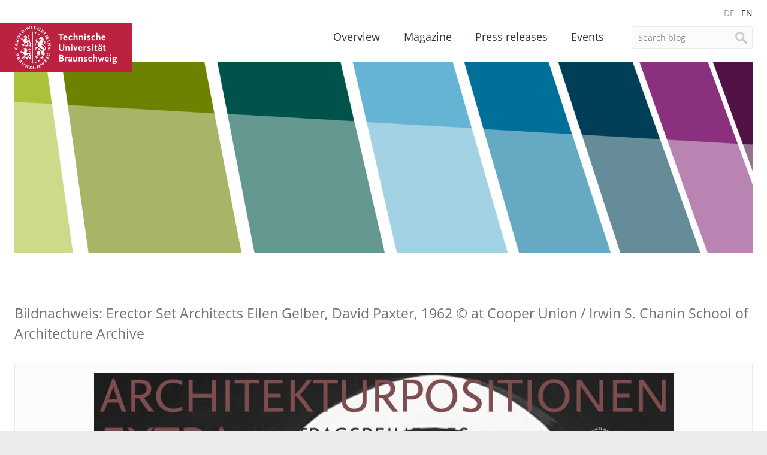

--- FILE ---
content_type: text/html; charset=UTF-8
request_url: https://magazin.tu-braunschweig.de/en/event/architekturpositionen-extra/architekturpositionen-extra_modell-2/
body_size: 5939
content:
<!DOCTYPE html>
<!--[if lt IE 7]>      <html lang="en-US" class="no-js lt-ie9 lt-ie8 lt-ie7"> <![endif]-->
<!--[if IE 7]>         <html lang="en-US" class="no-js lt-ie9 lt-ie8"> <![endif]-->
<!--[if IE 8]>         <html lang="en-US" class="no-js lt-ie9"> <![endif]-->
<!--[if gt IE 8]><!--> <html lang="en-US" class="no-js"> <!--<![endif]-->
    <head>
        <meta charset="utf-8">

        

        <meta name="viewport" content="width=device-width, initial-scale=1.0">

        <link rel="icon" sizes="16x16" href="https://magazin.tu-braunschweig.de/wp-content/themes/tu-braunschweig-blogs/img/favicons/favicon.ico">
        <link rel="apple-touch-icon" sizes="180x180" href="https://magazin.tu-braunschweig.de/wp-content/themes/tu-braunschweig-blogs/img/favicons/apple-touch-icon.png">
        <link rel="manifest" href="https://magazin.tu-braunschweig.de/wp-content/themes/tu-braunschweig-blogs/img/favicons/site.webmanifest">
        <link rel="mask-icon" href="https://magazin.tu-braunschweig.de/wp-content/themes/tu-braunschweig-blogs/img/favicons/safari-pinned-tab.svg" color="#bc213f">
        <meta name="msapplication-TileColor" content="#bc213f">
        <meta name="theme-color" content="#ffffff">

        <!--[if lte IE 9]>
            <script type="text/javascript" src="https://magazin.tu-braunschweig.de/wp-content/themes/tu-braunschweig-blogs/js/respond.min.js" ></script>
        <![endif]-->

        
<link rel="preload" href="https://magazin.tu-braunschweig.de/wp-content/themes/tu-braunschweig-blogs/webfonts/open-sans-v18-latin-regular.woff2" as="font" type="font/woff2" crossorigin="anonymous">
<link rel="preload" href="https://magazin.tu-braunschweig.de/wp-content/themes/tu-braunschweig-blogs/webfonts/open-sans-v18-latin-italic.woff2" as="font" type="font/woff2" crossorigin="anonymous">
<link rel="preload" href="https://magazin.tu-braunschweig.de/wp-content/themes/tu-braunschweig-blogs/webfonts/open-sans-v18-latin-700.woff2" as="font" type="font/woff2" crossorigin="anonymous">
<link rel="preload" href="https://magazin.tu-braunschweig.de/wp-content/themes/tu-braunschweig-blogs/webfonts/open-sans-v18-latin-700italic.woff2" as="font" type="font/woff2" crossorigin="anonymous">
<link rel="preload" href="https://magazin.tu-braunschweig.de/wp-content/themes/tu-braunschweig-blogs/webfonts/Glyphter.woff" as="font" type="font/woff" crossorigin="anonymous">

<style>

    @font-face {
        font-family: 'Open Sans';
        font-style: normal;
        font-weight: 400;
        font-display: swap;
        src: url('https://magazin.tu-braunschweig.de/wp-content/themes/tu-braunschweig-blogs/webfonts/open-sans-v18-latin-regular.woff2') format('woff2');
    }

    @font-face {
        font-family: 'Open Sans';
        font-style: italic;
        font-weight: 400;
        font-display: swap;
        src: url('https://magazin.tu-braunschweig.de/wp-content/themes/tu-braunschweig-blogs/webfonts/open-sans-v18-latin-italic.woff2') format('woff2');
    }

    @font-face {
        font-family: 'Open Sans';
        font-style: normal;
        font-weight: 700;
        font-display: swap;
        src: url('https://magazin.tu-braunschweig.de/wp-content/themes/tu-braunschweig-blogs/webfonts/open-sans-v18-latin-700.woff2') format('woff2');
    }

    @font-face {
        font-family: 'Open Sans';
        font-style: italic;
        font-weight: 700;
        font-display: swap;
        src: url('https://magazin.tu-braunschweig.de/wp-content/themes/tu-braunschweig-blogs/webfonts/open-sans-v18-latin-700italic.woff2') format('woff2');
    }

    @font-face {
        font-family: 'Glyphter';
        src: url('https://magazin.tu-braunschweig.de/wp-content/themes/tu-braunschweig-blogs/webfonts/Glyphter.eot');
        src: url('https://magazin.tu-braunschweig.de/wp-content/themes/tu-braunschweig-blogs/webfonts/Glyphter.eot?#iefix') format('embedded-opentype'),
             url('https://magazin.tu-braunschweig.de/wp-content/themes/tu-braunschweig-blogs/webfonts/Glyphter.woff') format('woff'),
             url('https://magazin.tu-braunschweig.de/wp-content/themes/tu-braunschweig-blogs/webfonts/Glyphter.ttf') format('truetype'),
             url('https://magazin.tu-braunschweig.de/wp-content/themes/tu-braunschweig-blogs/webfonts/Glyphter.svg#Glyphter') format('svg');
        font-weight: normal;
        font-style: normal;
    }

</style>

        <meta name='robots' content='index, follow, max-image-preview:large, max-snippet:-1, max-video-preview:-1' />
<link rel="alternate" hreflang="de" href="https://magazin.tu-braunschweig.de/event/architekturpositionen-extra/architekturpositionen-extra_modell/" />
<link rel="alternate" hreflang="en" href="https://magazin.tu-braunschweig.de/en/event/architekturpositionen-extra/architekturpositionen-extra_modell-2/" />
<link rel="alternate" hreflang="x-default" href="https://magazin.tu-braunschweig.de/event/architekturpositionen-extra/architekturpositionen-extra_modell/" />

	<!-- This site is optimized with the Yoast SEO plugin v26.7 - https://yoast.com/wordpress/plugins/seo/ -->
	<title>Architekturpositionen EXTRA_Modell - TU Braunschweig | Blogs</title>
	<meta name="description" content="Bildnachweis: Erector Set Architects Ellen Gelber, David Paxter, 1962 © at Cooper Union / Irwin S. Chanin School of Architecture Archive" />
	<link rel="canonical" href="https://magazin.tu-braunschweig.de/en/event/architekturpositionen-extra/architekturpositionen-extra_modell-2/" />
	<meta property="og:locale" content="en_US" />
	<meta property="og:type" content="article" />
	<meta property="og:title" content="Architekturpositionen EXTRA_Modell - TU Braunschweig | Blogs" />
	<meta property="og:description" content="Bildnachweis: Erector Set Architects Ellen Gelber, David Paxter, 1962 © at Cooper Union / Irwin S. Chanin School of Architecture Archive" />
	<meta property="og:url" content="https://magazin.tu-braunschweig.de/en/event/architekturpositionen-extra/architekturpositionen-extra_modell-2/" />
	<meta property="og:site_name" content="TU Braunschweig | Blogs" />
	<meta property="article:modified_time" content="2019-10-16T13:53:44+00:00" />
	<meta property="og:image" content="https://magazin.tu-braunschweig.de/en/event/architekturpositionen-extra/architekturpositionen-extra_modell-2/" />
	<meta property="og:image:width" content="1181" />
	<meta property="og:image:height" content="2480" />
	<meta property="og:image:type" content="image/jpeg" />
	<meta name="twitter:card" content="summary_large_image" />
	<script type="application/ld+json" class="yoast-schema-graph">{"@context":"https://schema.org","@graph":[{"@type":"WebPage","@id":"https://magazin.tu-braunschweig.de/en/event/architekturpositionen-extra/architekturpositionen-extra_modell-2/","url":"https://magazin.tu-braunschweig.de/en/event/architekturpositionen-extra/architekturpositionen-extra_modell-2/","name":"Architekturpositionen EXTRA_Modell - TU Braunschweig | Blogs","isPartOf":{"@id":"https://magazin.tu-braunschweig.de/#website"},"primaryImageOfPage":{"@id":"https://magazin.tu-braunschweig.de/en/event/architekturpositionen-extra/architekturpositionen-extra_modell-2/#primaryimage"},"image":{"@id":"https://magazin.tu-braunschweig.de/en/event/architekturpositionen-extra/architekturpositionen-extra_modell-2/#primaryimage"},"thumbnailUrl":"https://magazin.tu-braunschweig.de/wp-content/uploads/2019/10/Architekturpositionen-EXTRA_Modell-.jpg","datePublished":"2019-10-16T13:53:28+00:00","dateModified":"2019-10-16T13:53:44+00:00","description":"Bildnachweis: Erector Set Architects Ellen Gelber, David Paxter, 1962 © at Cooper Union / Irwin S. Chanin School of Architecture Archive","breadcrumb":{"@id":"https://magazin.tu-braunschweig.de/en/event/architekturpositionen-extra/architekturpositionen-extra_modell-2/#breadcrumb"},"inLanguage":"en-US","potentialAction":[{"@type":"ReadAction","target":["https://magazin.tu-braunschweig.de/en/event/architekturpositionen-extra/architekturpositionen-extra_modell-2/"]}]},{"@type":"ImageObject","inLanguage":"en-US","@id":"https://magazin.tu-braunschweig.de/en/event/architekturpositionen-extra/architekturpositionen-extra_modell-2/#primaryimage","url":"https://magazin.tu-braunschweig.de/wp-content/uploads/2019/10/Architekturpositionen-EXTRA_Modell-.jpg","contentUrl":"https://magazin.tu-braunschweig.de/wp-content/uploads/2019/10/Architekturpositionen-EXTRA_Modell-.jpg"},{"@type":"BreadcrumbList","@id":"https://magazin.tu-braunschweig.de/en/event/architekturpositionen-extra/architekturpositionen-extra_modell-2/#breadcrumb","itemListElement":[{"@type":"ListItem","position":1,"name":"Startseite","item":"https://magazin.tu-braunschweig.de/en/"},{"@type":"ListItem","position":2,"name":"Architekturpositionen Extra: MODELL!?","item":"https://magazin.tu-braunschweig.de/en/event/architekturpositionen-extra/"},{"@type":"ListItem","position":3,"name":"Architekturpositionen EXTRA_Modell"}]},{"@type":"WebSite","@id":"https://magazin.tu-braunschweig.de/#website","url":"https://magazin.tu-braunschweig.de/","name":"TU Braunschweig | Blogs","description":"Die Blogs der Technischen Universität Braunschweig","potentialAction":[{"@type":"SearchAction","target":{"@type":"EntryPoint","urlTemplate":"https://magazin.tu-braunschweig.de/?s={search_term_string}"},"query-input":{"@type":"PropertyValueSpecification","valueRequired":true,"valueName":"search_term_string"}}],"inLanguage":"en-US"}]}</script>
	<!-- / Yoast SEO plugin. -->


<style id='wp-img-auto-sizes-contain-inline-css' type='text/css'>
img:is([sizes=auto i],[sizes^="auto," i]){contain-intrinsic-size:3000px 1500px}
/*# sourceURL=wp-img-auto-sizes-contain-inline-css */
</style>
<style id='wp-emoji-styles-inline-css' type='text/css'>

	img.wp-smiley, img.emoji {
		display: inline !important;
		border: none !important;
		box-shadow: none !important;
		height: 1em !important;
		width: 1em !important;
		margin: 0 0.07em !important;
		vertical-align: -0.1em !important;
		background: none !important;
		padding: 0 !important;
	}
/*# sourceURL=wp-emoji-styles-inline-css */
</style>
<link rel='stylesheet' id='wp-block-library-css' href='https://magazin.tu-braunschweig.de/wp-includes/css/dist/block-library/style.min.css?ver=6.9' type='text/css' media='all' />
<style id='wp-block-library-inline-css' type='text/css'>
/*wp_block_styles_on_demand_placeholder:697918891f102*/
/*# sourceURL=wp-block-library-inline-css */
</style>
<style id='classic-theme-styles-inline-css' type='text/css'>
/*! This file is auto-generated */
.wp-block-button__link{color:#fff;background-color:#32373c;border-radius:9999px;box-shadow:none;text-decoration:none;padding:calc(.667em + 2px) calc(1.333em + 2px);font-size:1.125em}.wp-block-file__button{background:#32373c;color:#fff;text-decoration:none}
/*# sourceURL=/wp-includes/css/classic-themes.min.css */
</style>
<link rel='stylesheet' id='easy-swipebox-css' href='https://magazin.tu-braunschweig.de/wp-content/plugins/easy-swipebox/public/css/swipebox.min.css?ver=1.1.2' type='text/css' media='all' />
<link rel='stylesheet' id='wpml-menu-item-0-css' href='https://magazin.tu-braunschweig.de/wp-content/plugins/sitepress-multilingual-cms/templates/language-switchers/menu-item/style.min.css?ver=1' type='text/css' media='all' />
<link rel='stylesheet' id='kb-style-css' href='https://magazin.tu-braunschweig.de/wp-content/themes/tu-braunschweig-blogs/style.css?ver=screen' type='text/css' media='all' />
<link rel='stylesheet' id='kb-print-css' href='https://magazin.tu-braunschweig.de/wp-content/themes/tu-braunschweig-blogs/print.css' type='text/css' media='print' />
<link rel='stylesheet' id='usp-css' href='https://magazin.tu-braunschweig.de/wp-content/plugins/usp-pro/css/usp-pro.css?ver=4.6.1' type='text/css' media='all' />
<script type="text/javascript" id="wpml-cookie-js-extra">
/* <![CDATA[ */
var wpml_cookies = {"wp-wpml_current_language":{"value":"en","expires":1,"path":"/"}};
var wpml_cookies = {"wp-wpml_current_language":{"value":"en","expires":1,"path":"/"}};
//# sourceURL=wpml-cookie-js-extra
/* ]]> */
</script>
<script type="text/javascript" src="https://magazin.tu-braunschweig.de/wp-content/plugins/sitepress-multilingual-cms/res/js/cookies/language-cookie.js?ver=486900" id="wpml-cookie-js" defer="defer" data-wp-strategy="defer"></script>
<script type="text/javascript" src="https://magazin.tu-braunschweig.de/wp-includes/js/jquery/jquery.min.js?ver=3.7.1" id="jquery-core-js"></script>
<script type="text/javascript" src="https://magazin.tu-braunschweig.de/wp-includes/js/jquery/jquery-migrate.min.js?ver=3.4.1" id="jquery-migrate-js"></script>
<script type="text/javascript" src="https://magazin.tu-braunschweig.de/wp-content/themes/tu-braunschweig-blogs/js/modernizr-custom.min.js" id="modernizr-js"></script>
<script type="text/javascript" id="usp-js-before">
/* <![CDATA[ */
usp_pro_submit_button = 1; usp_pro_success_form = 0; 
//# sourceURL=usp-js-before
/* ]]> */
</script>
<script type="text/javascript" src="https://magazin.tu-braunschweig.de/wp-content/plugins/usp-pro/js/usp-pro.js?ver=4.6.1" id="usp-js"></script>
<script type="text/javascript" src="https://magazin.tu-braunschweig.de/wp-content/plugins/usp-pro/js/parsley.min.js?ver=4.6.1" id="parsley-js"></script>
<meta property="og:type" content="article" /><meta property="og:url" content="https://magazin.tu-braunschweig.de/en/event/architekturpositionen-extra/architekturpositionen-extra_modell-2/" /><meta property="og:title" content="Architekturpositionen EXTRA_Modell" /><meta property="og:image" content="https://magazin.tu-braunschweig.de/wp-content/themes/tu-braunschweig-blogs/img/logo-open-graph.png" /><meta property="og:description" content="Bildnachweis: Erector Set Architects Ellen Gelber, David Paxter, 1962 © at Cooper Union / Irwin S. Chanin School of Architecture Archive" />
        
        
            <style>

                .header-img-container { background-image: url(https://magazin.tu-braunschweig.de/wp-content/uploads/2016/09/title-allgemein.jpg); }

                @media screen and (min-width: 500px) {
                    .header-img-container { background-image: url(https://magazin.tu-braunschweig.de/wp-content/uploads/2016/09/title-allgemein.jpg); }
                }

                @media screen and (min-width: 900px) {
                    .header-img-container { background-image: url(https://magazin.tu-braunschweig.de/wp-content/uploads/2016/09/title-allgemein.jpg); }
                }

            </style>

        
    </head>

    <body class="attachment wp-singular attachment-template-default single single-attachment postid-32768 attachmentid-32768 attachment-jpeg wp-theme-tu-braunschweig-blogs">

        <div class="site-container">

        <header class="site-header container">

                <div class="row">
                    <div class="columns xs-12 s-12 m-12 l-12">

                        <nav class="language-nav">
                            <ul id="menu-sprachmenue" class="menu"><li id="menu-item-wpml-ls-3657-de" class="menu-item wpml-ls-slot-3657 wpml-ls-item wpml-ls-item-de wpml-ls-menu-item wpml-ls-first-item menu-item-type-wpml_ls_menu_item menu-item-object-wpml_ls_menu_item menu-item-wpml-ls-3657-de"><a href="https://magazin.tu-braunschweig.de/event/architekturpositionen-extra/architekturpositionen-extra_modell/" title="Switch to DE" aria-label="Switch to DE" role="menuitem"><span class="wpml-ls-display">DE</span></a></li>
<li id="menu-item-wpml-ls-3657-en" class="menu-item wpml-ls-slot-3657 wpml-ls-item wpml-ls-item-en wpml-ls-current-language wpml-ls-menu-item wpml-ls-last-item menu-item-type-wpml_ls_menu_item menu-item-object-wpml_ls_menu_item menu-item-wpml-ls-3657-en"><a href="https://magazin.tu-braunschweig.de/en/event/architekturpositionen-extra/architekturpositionen-extra_modell-2/" role="menuitem"><span class="wpml-ls-display">EN</span></a></li>
</ul>                        </nav>

                        <a class="brand" href="https://www.tu-braunschweig.de" title="TU Start">
                                                            <span>TU Braunschweig <img src="https://magazin.tu-braunschweig.de/wp-content/themes/tu-braunschweig-blogs/img/logo-tubraunschweig.svg" alt="TU Braunschweig" /></span>
                                                    </a>

                        
	<form class="site-search form" method="get" action="https://magazin.tu-braunschweig.de/en//">

	
		<input type="search" name="s" value="Search blog"
		onblur="if (this.value == '') 
		{this.value = 'Search blog ';}"
		onfocus="if (this.value == 'Search blog')
		{this.value = '';}" />
		<input type="hidden" name="post_type[0]" value="kb_notizblog" />
		<input type="hidden" name="post_type[1]" value="kb_presseinformation" />
		<input type="hidden" name="post_type[2]" value="kb_magazin" />
	     
	
		<input type="submit" value="Search" />

	</form>


                        <nav class="site-nav">
                            <ul id="menu-hauptnavigation-en" class="menu"><li id="menu-item-30889" class="nav-home menu-item menu-item-type-post_type menu-item-object-page menu-item-home menu-item-30889"><a href="https://magazin.tu-braunschweig.de/en/">Overview</a></li>
<li id="menu-item-30890" class="nav-magazin menu-item menu-item-type-post_type menu-item-object-page menu-item-30890"><a href="https://magazin.tu-braunschweig.de/en/magazine/">Magazine</a></li>
<li id="menu-item-30888" class="nav-presseinformationen menu-item menu-item-type-post_type menu-item-object-page menu-item-30888"><a href="https://magazin.tu-braunschweig.de/en/press-releases/">Press releases</a></li>
<li id="menu-item-32070" class="nav-events menu-item menu-item-type-post_type menu-item-object-page menu-item-32070"><a href="https://magazin.tu-braunschweig.de/en/events/">Events</a></li>
<li id="menu-item-30947" class="visible-mobile menu-item menu-item-type-post_type menu-item-object-page menu-item-30947"><a rel="privacy-policy" href="https://magazin.tu-braunschweig.de/en/privacy-notice/" title="Privacy Policy">Privacy Notice</a></li>
<li id="menu-item-30905" class="visible-mobile menu-item menu-item-type-custom menu-item-object-custom menu-item-30905"><a target="_blank" href="https://www.tu-braunschweig.de/impressum">Legal Notice</a></li>
</ul>                        </nav>

                    </div>

                    <div class="columns xs-12 s-12 m-12 l-12">

                        
                            <div class="header-img-container"></div>

                        
                    </div>
                </div>

        </header>
<main class="site-main container">

  <div class="row">

    <article class="columns xs-12 s-12 m-12 l-12">
      
      
                <h1>
          <span class="subtitle">Bildnachweis: Erector Set Architects Ellen Gelber, David Paxter, 1962 © at Cooper Union / Irwin S. Chanin School of Architecture Archive</span>
        </h1>
                <div class="attachment-container">
       
        <img src='https://magazin.tu-braunschweig.de/wp-content/uploads/2019/10/Architekturpositionen-EXTRA_Modell-.jpg' alt='' />
        <span class="prev-next-btn previousImage"><a href='https://magazin.tu-braunschweig.de/en/event/architekturpositionen-extra/architekturpositionen-extra_modell-2/'>Previous image</a></span>
        <span class="prev-next-btn nextImage"></span>

        </div>

                          <p>This image is part of: <a href="https://magazin.tu-braunschweig.de/en/event/architekturpositionen-extra/" title="Architekturpositionen Extra: MODELL!?">Architekturpositionen Extra: MODELL!?</a>. Please note the copyright of this image.              
    </article>

  </div>

</main>

            <footer class="site-footer container">

                
                <div class="row">

                    <div class="columns xs-12 s-12 m-12 l-12">

                        <ul class="social-nav">
                            <li><a target="_blank" rel="noopener" title="TU Braunschweig on Instagram" href="https://www.instagram.com/tu.braunschweig">Instagram</a></li>
                            <li><a target="_blank" rel="noopener nofollow" title="TU Braunschweig on Linkedin" href="https://www.linkedin.com/school/tu-braunschweig">Linkedin</a></li>
                            <li><a target="_blank" rel="noopener" title="TU Braunschweig on Mastodon" href="https://wisskomm.social/@tubraunschweig">Mastodon</a></li>
                            <li><a target="_blank" rel="noopener" title="TU Braunschweig on Bluesky" href="https://bsky.app/profile/tu-braunschweig.de">Bluesky</a></li>
                            <li><a target="_blank" rel="noopener" title="TU Braunschweig on YouTube" href="https://www.youtube.com/user/tubraunschweig">YouTube</a></li>
                            <li><a title="Subscribe to one of the RSS feeds of this blog." href="https://magazin.tu-braunschweig.de/en//rss-feeds">RSS</a></li>
                        </ul>

                        <nav class="footer-nav">
                            <ul id="menu-footermenue-en" class="menu"><li id="menu-item-30948" class="menu-item menu-item-type-post_type menu-item-object-page menu-item-30948"><a rel="privacy-policy" href="https://magazin.tu-braunschweig.de/en/privacy-notice/">Privacy Notice</a></li>
<li id="menu-item-30949" class="menu-item menu-item-type-custom menu-item-object-custom menu-item-30949"><a href="https://www.tu-braunschweig.de/impressum">Legal Notice</a></li>
</ul>                        </nav>
                        <p class="copyright">&copy; Copyright 2015 - 2026                        <a href="https://magazin.tu-braunschweig.de/en/" rel="home" title="To the homepage of TU Braunschweig Blogs">TU Braunschweig | Blogs</a></p>

                    </div>

                </div>

            </footer>

            </div>

        <script type="speculationrules">
{"prefetch":[{"source":"document","where":{"and":[{"href_matches":"/en/*"},{"not":{"href_matches":["/wp-*.php","/wp-admin/*","/wp-content/uploads/*","/wp-content/*","/wp-content/plugins/*","/wp-content/themes/tu-braunschweig-blogs/*","/en/*\\?(.+)"]}},{"not":{"selector_matches":"a[rel~=\"nofollow\"]"}},{"not":{"selector_matches":".no-prefetch, .no-prefetch a"}}]},"eagerness":"conservative"}]}
</script>
<script type="text/javascript" src="https://magazin.tu-braunschweig.de/wp-content/plugins/easy-swipebox/public/js/jquery.swipebox.min.js?ver=1.1.2" id="easy-swipebox-js"></script>
<script type="text/javascript" id="easy-swipebox-init-js-extra">
/* <![CDATA[ */
var easySwipeBox_localize_init_var = {"lightbox":{"useCSS":true,"useSVG":true,"removeBarsOnMobile":false,"hideCloseButtonOnMobile":false,"hideBarsDelay":10000,"videoMaxWidth":1140,"vimeoColor":"cccccc","loopAtEnd":true,"autoplayVideos":false},"autodetect":{"autodetectImage":true,"autodetectVideo":true,"autodetectExclude":".no-swipebox"}};
//# sourceURL=easy-swipebox-init-js-extra
/* ]]> */
</script>
<script type="text/javascript" src="https://magazin.tu-braunschweig.de/wp-content/plugins/easy-swipebox/public/js/jquery.init.js?ver=1.1.2" id="easy-swipebox-init-js"></script>
<script type="text/javascript" src="https://magazin.tu-braunschweig.de/wp-content/themes/tu-braunschweig-blogs/js/salvattore.min.js" id="salvattore-js"></script>
<script type="text/javascript" src="https://magazin.tu-braunschweig.de/wp-content/themes/tu-braunschweig-blogs/js/main.min.js" id="main-js"></script>
<script id="wp-emoji-settings" type="application/json">
{"baseUrl":"https://s.w.org/images/core/emoji/17.0.2/72x72/","ext":".png","svgUrl":"https://s.w.org/images/core/emoji/17.0.2/svg/","svgExt":".svg","source":{"concatemoji":"https://magazin.tu-braunschweig.de/wp-includes/js/wp-emoji-release.min.js?ver=6.9"}}
</script>
<script type="module">
/* <![CDATA[ */
/*! This file is auto-generated */
const a=JSON.parse(document.getElementById("wp-emoji-settings").textContent),o=(window._wpemojiSettings=a,"wpEmojiSettingsSupports"),s=["flag","emoji"];function i(e){try{var t={supportTests:e,timestamp:(new Date).valueOf()};sessionStorage.setItem(o,JSON.stringify(t))}catch(e){}}function c(e,t,n){e.clearRect(0,0,e.canvas.width,e.canvas.height),e.fillText(t,0,0);t=new Uint32Array(e.getImageData(0,0,e.canvas.width,e.canvas.height).data);e.clearRect(0,0,e.canvas.width,e.canvas.height),e.fillText(n,0,0);const a=new Uint32Array(e.getImageData(0,0,e.canvas.width,e.canvas.height).data);return t.every((e,t)=>e===a[t])}function p(e,t){e.clearRect(0,0,e.canvas.width,e.canvas.height),e.fillText(t,0,0);var n=e.getImageData(16,16,1,1);for(let e=0;e<n.data.length;e++)if(0!==n.data[e])return!1;return!0}function u(e,t,n,a){switch(t){case"flag":return n(e,"\ud83c\udff3\ufe0f\u200d\u26a7\ufe0f","\ud83c\udff3\ufe0f\u200b\u26a7\ufe0f")?!1:!n(e,"\ud83c\udde8\ud83c\uddf6","\ud83c\udde8\u200b\ud83c\uddf6")&&!n(e,"\ud83c\udff4\udb40\udc67\udb40\udc62\udb40\udc65\udb40\udc6e\udb40\udc67\udb40\udc7f","\ud83c\udff4\u200b\udb40\udc67\u200b\udb40\udc62\u200b\udb40\udc65\u200b\udb40\udc6e\u200b\udb40\udc67\u200b\udb40\udc7f");case"emoji":return!a(e,"\ud83e\u1fac8")}return!1}function f(e,t,n,a){let r;const o=(r="undefined"!=typeof WorkerGlobalScope&&self instanceof WorkerGlobalScope?new OffscreenCanvas(300,150):document.createElement("canvas")).getContext("2d",{willReadFrequently:!0}),s=(o.textBaseline="top",o.font="600 32px Arial",{});return e.forEach(e=>{s[e]=t(o,e,n,a)}),s}function r(e){var t=document.createElement("script");t.src=e,t.defer=!0,document.head.appendChild(t)}a.supports={everything:!0,everythingExceptFlag:!0},new Promise(t=>{let n=function(){try{var e=JSON.parse(sessionStorage.getItem(o));if("object"==typeof e&&"number"==typeof e.timestamp&&(new Date).valueOf()<e.timestamp+604800&&"object"==typeof e.supportTests)return e.supportTests}catch(e){}return null}();if(!n){if("undefined"!=typeof Worker&&"undefined"!=typeof OffscreenCanvas&&"undefined"!=typeof URL&&URL.createObjectURL&&"undefined"!=typeof Blob)try{var e="postMessage("+f.toString()+"("+[JSON.stringify(s),u.toString(),c.toString(),p.toString()].join(",")+"));",a=new Blob([e],{type:"text/javascript"});const r=new Worker(URL.createObjectURL(a),{name:"wpTestEmojiSupports"});return void(r.onmessage=e=>{i(n=e.data),r.terminate(),t(n)})}catch(e){}i(n=f(s,u,c,p))}t(n)}).then(e=>{for(const n in e)a.supports[n]=e[n],a.supports.everything=a.supports.everything&&a.supports[n],"flag"!==n&&(a.supports.everythingExceptFlag=a.supports.everythingExceptFlag&&a.supports[n]);var t;a.supports.everythingExceptFlag=a.supports.everythingExceptFlag&&!a.supports.flag,a.supports.everything||((t=a.source||{}).concatemoji?r(t.concatemoji):t.wpemoji&&t.twemoji&&(r(t.twemoji),r(t.wpemoji)))});
//# sourceURL=https://magazin.tu-braunschweig.de/wp-includes/js/wp-emoji-loader.min.js
/* ]]> */
</script>

        
        
        
    </body>
</html>
